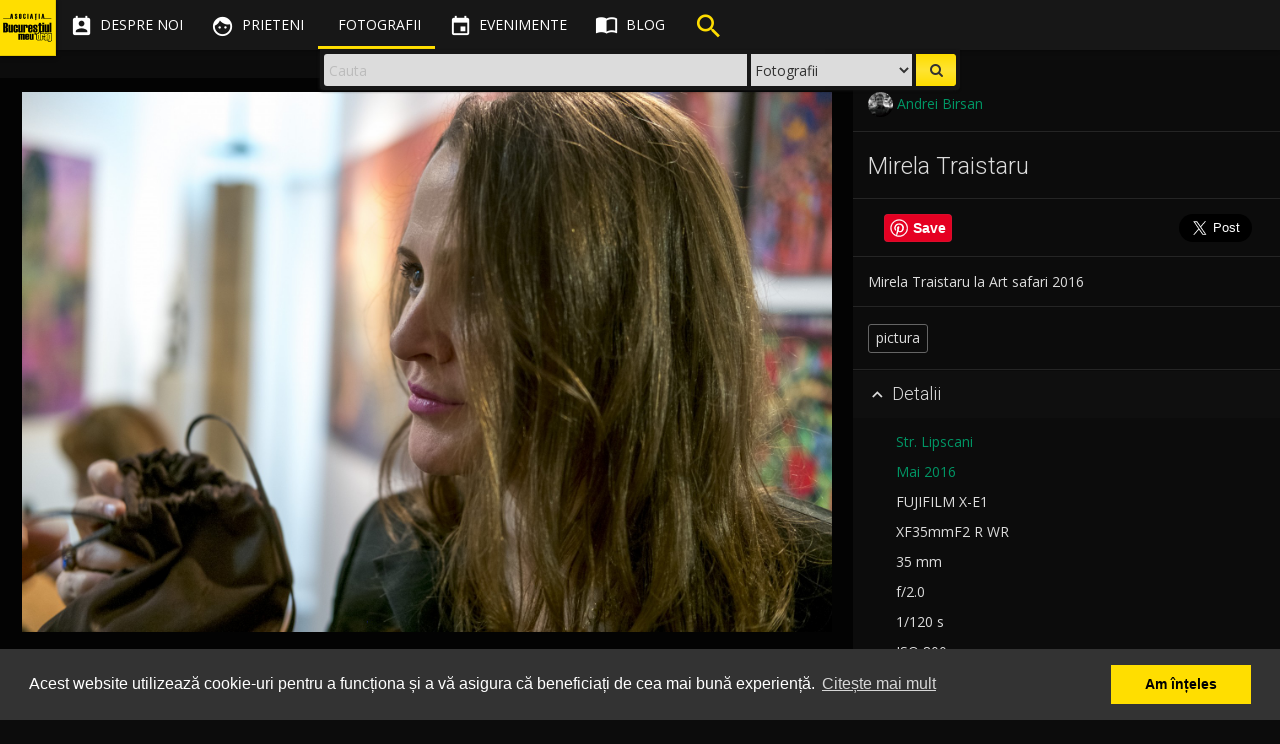

--- FILE ---
content_type: text/css
request_url: https://bucurestiulmeudrag.ro/css/style-bmd.css
body_size: 11949
content:
.section-separator{background:#161616;border:1px solid #222;border-bottom-color:#070707;border-left-color:#070707}body{background:#0c0c0c;font-weight:400}html,body{font-family:"Open Sans",Helvetica Neue,Helvetica,Arial,sans-serif;color:#ddd}.dropdown-menu.animated{-moz-animation-duration:.55s;-webkit-animation-duration:.55s;animation-duration:.55s}.animated-delay-xs{-moz-animation-delay:.25s;-webkit-animation-delay:.25s;animation-delay:.25s}.animated-delay-sm{-moz-animation-delay:.5s;-webkit-animation-delay:.5s;animation-delay:.5s}.animated-delay{-moz-animation-delay:1s;-webkit-animation-delay:1s;animation-delay:1s}.animated-delay-lg{-moz-animation-delay:1.5s;-webkit-animation-delay:1.5s;animation-delay:1.5s}.overflow-hidden{overflow:hidden}.form-control,.form-control:focus,.form-control.focus{background-image:linear-gradient(#009147,#009147),linear-gradient(#d2d2d2,#d2d2d2)}.form-control-wrapper .form-control:focus ~ .floating-label{color:#009147}.material-icons{white-space:nowrap;vertical-align:bottom}.nav-tabs{background:none}.noUi-stacking+.noUi-origin{z-index:1}.noUi-state-tap .noUi-origin{-moz-transition:left .3s,top .3s;-o-transition:left .3s,top .3s;-webkit-transition:left .3s,top .3s;transition:left .3s,top .3s}.slider.noUi-connect,.slider-default.noUi-connect,.slider .noUi-connect,.slider-default .noUi-connect{background:#005e2e}.slider .noUi-handle{background:#009147;position:relative;-webkit-box-sizing:border-box;-moz-box-sizing:border-box;box-sizing:border-box;width:15px;height:15px;left:-7px;top:-5px;-moz-border-radius:100%;-webkit-border-radius:100%;border-radius:100%;cursor:pointer;border:1px solid #00783b;z-index:1;-moz-transition:all .2s ease-out;-o-transition:all .2s ease-out;-webkit-transition:all .2s ease-out;transition:all .2s ease-out;-moz-box-shadow:0 0 5px 1px rgba(0,0,0,0.3);-webkit-box-shadow:0 0 5px 1px rgba(0,0,0,0.3);box-shadow:0 0 5px 1px rgba(0,0,0,0.3)}.mobile .slider .noUi-handle{width:22px;height:22px;left:-11px;top:-6px}.noUi-handle.noUi-active{-moz-transform:scale3d(1.1, 1.1, 1);-ms-transform:scale3d(1.1, 1.1, 1);-webkit-transform:scale3d(1.1, 1.1, 1);transform:scale3d(1.1, 1.1, 1)}.mobile .noUi-handle.noUi-active{-moz-transform:scale3d(1.5, 1.5, 1);-ms-transform:scale3d(1.5, 1.5, 1);-webkit-transform:scale3d(1.5, 1.5, 1);transform:scale3d(1.5, 1.5, 1)}.noUi-background{height:5px;margin:20px 0}.mobile .noUi-background{height:10px;margin:0}.noUi-origin{background:#c8c8c8;margin:0;-moz-border-radius:0;-webkit-border-radius:0;border-radius:0;height:5px}.mobile .noUi-origin{height:10px}.noUi-origin[style^="left: 0"] .noUi-handle{background-color:#fff;border:1px solid #c8c8c8}.noUi-origin[style^="left: 0"] .noUi-handle.noUi-active{border-width:1px}.noUi-target{border-radius:2px}.noUi-horizontal{margin:15px 0;height:5px}.mobile .noUi-horizontal{height:10px}.noUi-vertical{height:100%;width:2px;margin:0 15px;display:inline-block}.modal{z-index:1700}a{color:#009666}a:hover,a:focus,a:active{color:#00ce8c;text-decoration:none}.label-info{background:#009147}.checkbox input[type=checkbox]:checked+.checkbox-material .check,.checkbox-default input[type=checkbox]:checked+.checkbox-material .check{color:#009147}.checkbox input[type=checkbox]:checked+.checkbox-material .check:before,.checkbox-default input[type=checkbox]:checked+.checkbox-material .check:before{color:#00ab53}.togglebutton label input[type=checkbox]:checked+.toggle,.togglebutton-default label input[type=checkbox]:checked+.toggle{background:rgba(0,145,71,0.5)}.togglebutton label input[type=checkbox]:checked+.toggle:after,.togglebutton-default label input[type=checkbox]:checked+.toggle:after{background:#009147}.popover,.tooltip-inner{background:#000;line-height:1.25;-moz-border-radius:4px;-webkit-border-radius:4px;border-radius:4px}.info .tooltip-inner{font-size:.9em;font-weight:300;padding:.5em;line-height:1.1}.popover .arrow,.tooltip .arrow,.popover .tooltip-arrow,.tooltip .tooltip-arrow{display:block}.error-message{color:#f44336}.color-success{color:#4caf50 !important}.color-danger{color:#f44336 !important}.inline-block{display:inline-block}.m0{margin:0}.m0i{margin:0 !important}.mt0{margin-top:0}.mt0i{margin-top:0 !important}.mb0{margin-bottom:0}.mb0i{margin-bottom:0 !important}.mt5{margin-top:5px}.mb5{margin-bottom:5px}.mt10{margin-top:10px}.mb10{margin-bottom:10px}.mt20{margin-top:20px}.mb20{margin-bottom:20px}.mt1e{margin-top:1em}.mb1e{margin-bottom:1em}.mt2e{margin-top:2em}.mb2e{margin-bottom:2em}.ml10{margin-left:10px}.ml1e{margin-left:1em}.ml05e{margin-left:.5em}.mr1e{margin-right:1em}.mr5{margin-right:5px}.mr10{margin-right:10px}.pd0{padding:0}.pt1e{padding-top:1em}.pt2e{padding-top:2em}.pb1e{padding-bottom:1em}.pb2e{padding-bottom:1em}.ptb1e{padding-top:1em;padding-bottom:1em}.pl05e{padding-left:.5em}.pr05e{padding-right:.5em}.pr1e{padding-right:1em}.pl1e{padding-left:1em}.pl05ei{padding-left:.5em !important}.pr05ei{padding-right:.5em !important}.pr1ei{padding-right:1em !important}.pl1ei{padding-left:1em !important}.p025e{padding:.25em}.p05e{padding:.5em}.bd0{border:0 !important}.bg-transparent{background:transparent !important}.text-gray{color:#666}.ovx-h{overflow-x:hidden}.ovy-h{overflow-y:hidden}.guest .hidden-guest{display:none !important}.border-radius{-moz-border-radius:2px;-webkit-border-radius:2px;border-radius:2px}.border-radius-circle{-moz-border-radius:50%;-webkit-border-radius:50%;border-radius:50%}.break{line-height:1.25em;height:1.25em}.break-sml{line-height:.5em;height:.5em}.font-smaller{font-size:.75em}.font-small{font-size:.9em}.font-bigger{font-size:1.75em}.font-biggest{font-size:2.25em}.font-dark{color:#333}.font-400{font-weight:400}.line-18{line-height:18px}.line-24{line-height:24px}.line-30{line-height:30px}.font-1e{font-size:1em}.font-18{font-size:18px}.font-24{font-size:24px}.font-30{font-size:30px}.img-small{width:1.75em;height:1.75em}[aria-expanded="true"] .down-arrow{display:none}[aria-expanded="false"] .up-arrow{display:none}.cursor-pointer{cursor:pointer}.cursor-help{cursor:help}.cursor-default{cursor:default}.fluid-height{height:auto !important}.split{width:100%;border-top:1px solid #222;border-bottom:1px solid #0c0c0c}.split-v{height:100%;border-left:1px solid #262626;border-right:1px solid #0c0c0c}.split-light-v{display:block;height:100%;border-left:1px solid #dedede;border-right:1px solid #fff;margin:0;padding:0}.fluid{max-width:100%}.no-padd{padding:0 !important}.no-padding-left{padding-left:0 !important}.no-padding-right{padding-right:0 !important}.navbar-brand,.navbar-nav>li>a{text-shadow:none}.btn{color:#fff;font-family:"Roboto",Helvetica Neue,Helvetica,Arial,sans-serif;font-weight:500;padding:.75em 1.5em .5em 1.5em;text-transform:uppercase;-moz-transition:all .5s;-o-transition:all .5s;-webkit-transition:all .5s;transition:all .5s;-moz-border-radius:4px;-webkit-border-radius:4px;border-radius:4px}.btn *{color:#fff}.btn-middle i,.btn-middle span,.btn-middle p,.btn-middle div{vertical-align:middle}.btn-bar{background:transparent !important;color:#ddd;border:0;margin:0;padding:.25em .5em}.btn-bar i.ion{font-size:1.15em;padding-right:.35em}.btn-bar.active,.btn-bar.focus,.btn-bar:active,.btn-bar:focus,.btn-bar:hover{background:#0c0c0c !important;color:#fff;outline:none}.btn-default{background:#fff !important;color:#444;border:1px solid #ddd;border-bottom-width:5px}.btn-default.active,.btn-default.focus,.btn-default:active,.btn-default:focus,.btn-default:hover{background:#ddd !important;color:#444 !important;border-color:#bbb;outline:none}.btn-success{background:#00a651 !important;border:0;border-bottom:5px solid #009046}.btn-success.active,.btn-success.focus,.btn-success:active,.btn-success:focus,.btn-success:hover{background:#009046 !important;color:#fff !important;border-color:#00a651;outline:none}.btn-hollow{background:transparent !important;border:1px solid #fff;color:#fff !important}.btn-hollow:hover,.btn-hollow:focus,.btn-hollow:active{background:#fff !important;color:#333 !important}.btn-hollow:hover *,.btn-hollow:focus *,.btn-hollow:active *{color:#333 !important}.btn-hollow2{background:transparent !important;color:#fff !important;border:1px solid #444;border-bottom:5px solid #000}.btn-hollow2:hover,.btn-hollow2:focus,.btn-hollow2:active{background:#fff !important;color:#333;border-color:#fff;border-bottom-color:#999}.btn-primary{background:#337ab7 !important;border:0;border-bottom:5px solid #265a87}.btn-primary.active,.btn-primary.focus,.btn-primary:active,.btn-primary:focus,.btn-primary:hover{background:#265a87 !important;color:#fff;border-color:#337ab7;outline:none}.btn-warning{background:#FFDE00 !important;color:#444 !important;border:0;border-bottom:5px solid #f1d200}.btn-warning *{color:#444}.btn-warning.active,.btn-warning.focus,.btn-warning:active,.btn-warning:focus,.btn-warning:hover{background:#f1d200 !important;color:#444 !important;border-color:#FFDE00;outline:none}.btn-danger,.btn-error{background:#d9534f !important;color:#fff !important;border:0;border-bottom:5px solid #c12e2a}.btn-danger.active,.btn-danger.focus,.btn-danger:active,.btn-danger:focus,.btn-danger:hover,.btn-error.active,.btn-error.focus,.btn-error:active,.btn-error:focus,.btn-error:hover{background:#c12e2a !important;color:#fff;border-color:#d9534f;outline:none}.btn-info{background:#5bc0de !important;border:0;border-bottom:5px solid #2aabd2}.btn-info.active,.btn-info.focus,.btn-info:active,.btn-info:focus,.btn-info:hover{background:#2aabd2 !important;color:#fff;border-color:#5bc0de;outline:none}.icon-container{display:inline-block;text-align:center}.icon-container-20{width:20px}.form-group .form-control:focus,.form-group-default .form-control:focus{background-image:none}.form-control-wrapper .floating-label{color:#999}.input-group-addon,.input-group-addon *{color:#555}.form-control:focus{outline:0}legend{color:#ddd}.form-submit{margin:.75em 0}.form-control-wrapper .hint.error{display:block !important;position:relative !important;color:#f44336 !important}.pull-none{float:none !important}.noMargin{margin:0 !important}.nomargin{margin:0}.noPadding{padding:0 !important}.nopadding{padding:0}.no-transform{text-transform:none}.separator{background:#0c0c0c;margin:1em 0;width:100%;height:0 !important;border-top:1px solid #262626;border-bottom:1px solid #0c0c0c}.separator-sml{background:#0c0c0c;margin:.5em 0;width:100%;height:0 !important;border-top:1px solid #262626;border-bottom:1px solid #0c0c0c}.separator-top{margin:0 0 1em 0}.separator-bottom{margin:1em 0 0 0}.separator-nomargin{margin:0 !important}.section-separator{padding:.5em 0}.section-title{position:relative;color:#fff;margin:0;text-align:center;font-family:"Roboto",Helvetica Neue,Helvetica,Arial,sans-serif;font-size:1.85em;line-height:1.25;font-weight:400;letter-spacing:-.005em;text-transform:uppercase}.section-title a{display:inline-block;color:#fff;width:100%;text-shadow:1px 1px 1px #0c0c0c;text-decoration:none}.section-title:hover a{color:#ccc}.section-subtitle{font-weight:100}.section-content{padding-top:.5em;padding-bottom:.5em}.section-content.section-dark{background:#010101}#flashMessageContainer,#floatingMessageContainer{display:none;position:fixed;left:0;top:60px;z-index:9999}#flashMessageContainer i.material-icons,#floatingMessageContainer i.material-icons{display:block;position:absolute;top:0;left:5px;margin-top:13px;text-shadow:1px 1px 2px #111}#flashMessageContainer a i.material-icons,#floatingMessageContainer a i.material-icons{display:inline-block;position:relative;top:0;left:0;margin-top:-2px;text-shadow:1px 1px 2px #111}#flashMessageContainer a:hover *,#flashMessageContainer a:hover i.material-icons,#floatingMessageContainer a:hover *,#floatingMessageContainer a:hover i.material-icons{text-shadow:none}#flashMessage,#floatingMessage,#authMessage{background:#00a651;color:#fff;font-weight:400;margin:5px 0;padding:10px 10px 10px 35px;text-align:left;text-shadow:1px 1px 2px #111;float:left;border:1px solid #00401f}.modal-body #flashMessage,.modal-body #floatingMessage,.modal-body #authMessage{float:none}#flashMessage.success,#floatingMessage.success{background:#4caf50;border:1px solid #2d682f}#flashMessage.error,#floatingMessage.error{background:#f44336;border:1px solid #ba160a}#flashMessage.error.warning,#floatingMessage.error.warning{background:#ffde00;color:#000;border:1px solid #998500}#flashMessage.error.info,#floatingMessage.error.info{background:#fff;color:#000;border:1px solid #ccc}.sweet-alert h2{color:#222;line-height:1.5em}.g-recaptcha>div{-moz-transform:scale(0.85);-ms-transform:scale(0.85);-webkit-transform:scale(0.85);transform:scale(0.85);-moz-transform-origin:0% 50%;-ms-transform-origin:0% 50%;-webkit-transform-origin:0% 50%;transform-origin:0% 50%}.g-recaptcha>div>div{margin:0 auto}.tr-all-200ms,.tr-all-200ms-children,.tr-all-200ms-children *{-moz-transition:all .2s;-o-transition:all .2s;-webkit-transition:all .2s;transition:all .2s}.tr-all-500ms,.tr-all-500ms-children,.tr-all-500ms-children *{-moz-transition:all .5s;-o-transition:all .5s;-webkit-transition:all .5s;transition:all .5s}.tr-margin-500ms,.tr-margin-500ms-children,.tr-margin-500ms-children *{-moz-transition:margin .5s,padding .5s;-o-transition:margin .5s,padding .5s;-webkit-transition:margin .5s,padding .5s;transition:margin .5s,padding .5s}.tr-all-1s,.tr-all-1s-children,.tr-all-1s-children *{-moz-transition:all 1s;-o-transition:all 1s;-webkit-transition:all 1s;transition:all 1s}.vertical-center-wrap:before{content:'';display:inline-block;height:100%;vertical-align:middle;margin-right:-0.3em}.vertical-center{display:inline-block;vertical-align:middle;float:none}.vertical-middle{vertical-align:middle}.vertical-top{vertical-align:top}.vertical-baseline{vertical-align:baseline}.text-v-center{position:relative}.text-v-center::before{content:" ";display:inline-block;height:100%;width:1%;vertical-align:middle}.text-v-center p,.text-v-center span{display:inline-block;vertical-align:middle}.row-full-height{height:100%}.col-full-height{height:100%;vertical-align:middle}.row-same-height{display:table;width:100%;table-layout:fixed}.col-xs-height{display:table-cell;float:none !important}@media (min-width: 768px){.col-sm-height{display:table-cell;float:none !important}}@media (min-width: 992px){.col-md-height{display:table-cell;float:none !important}}@media (min-width: 1200px){.col-lg-height{display:table-cell;float:none !important}}.col-top{vertical-align:top}.col-middle{vertical-align:middle}.col-bottom{vertical-align:bottom}figure.image{float:left}figure.image>span{position:relative;display:block;float:left;width:100%;height:100%}figure.image>span:before{content:"";display:block;height:100%;left:0;position:absolute;top:0;width:100%;z-index:2;-moz-box-shadow:0 0 15px rgba(0,0,0,0.3) inset;-webkit-box-shadow:0 0 15px rgba(0,0,0,0.3) inset;box-shadow:0 0 15px rgba(0,0,0,0.3) inset}figure.image>span img{position:relative;display:block;max-width:100%;z-index:1}header.navbar,.navbar,.navbar-default.navbar{background:#161616 !important;background:rgba(25,25,25,0.95) !important;color:#b9c1c7 !important;font-family:"Open Sans",Helvetica Neue,Helvetica,Arial,sans-serif;padding-left:4em;-moz-box-shadow:0 1px 4px rgba(0,0,0,0.3);-webkit-box-shadow:0 1px 4px rgba(0,0,0,0.3);box-shadow:0 1px 4px rgba(0,0,0,0.3)}header .navbar-header{height:3.5em}header .nav{float:left;height:100%}header .nav li{height:3.5em;float:left}header .nav a:hover,header .nav a.active{border-bottom:3px solid #ffde00}header .nav a i.fa,header .nav a .glyphicon,header .nav a i.material-icons,header .nav a i.ion{font-size:1.75em;vertical-align:middle;margin-right:.25em}header .nav a i.material-icons{font-size:1.65em;margin-right:.15em}header .nav a .user-image{display:inline-block;vertical-align:middle}header .nav a .user-image img,img.user-image{height:1.75em;width:1.75em;vertical-align:middle;margin-right:.25em;-moz-border-radius:50%;-webkit-border-radius:50%;border-radius:50%}header .nav a .glyphicon{top:-1px}header .nav a,.navbar .navbar-nav>li>a,.navbar .dropdown-menu li>a,.navbar-default.navbar .dropdown-menu li>a{color:#fff !important;display:block;float:left;width:100%;height:100%;padding:0 1em;font:400 1em/3.5em "Open Sans",Helvetica Neue,Helvetica,Arial,sans-serif !important;text-transform:uppercase}.search-header{color:#ffde00 !important;display:block;float:left;width:100%;height:100%;padding:0 1em;font:400 1em/3.5em "Open Sans",Helvetica Neue,Helvetica,Arial,sans-serif !important;text-transform:uppercase;cursor:pointer}.search-header i{font-size:2.25em;vertical-align:middle}header .nav a:hover,header .nav a:focus,header .nav a.active,.navbar .dropdown-menu li>a:hover,.navbar-default.navbar .dropdown-menu li>a:hover,.navbar .dropdown-menu li>a:focus,.navbar-default.navbar .dropdown-menu li>a:focus,.navbar .navbar-nav>li>a:hover,.navbar .navbar-nav>li>a:focus{background:transparent !important;color:#fff !important;text-decoration:none}header #logo{position:fixed;left:0;top:0;height:4em;width:4em;display:inline-block;background:#ffde00;z-index:99;-moz-box-shadow:0 1px 4px rgba(0,0,0,0.8);-webkit-box-shadow:0 1px 4px rgba(0,0,0,0.8);box-shadow:0 1px 4px rgba(0,0,0,0.8)}header #logo img{height:4em;border-right:1px solid #e6c800;border-bottom:1px solid #e6c800;z-index:2}header #logo div.title-visible{color:#111111;display:table;height:100%;width:100%;max-width:4em;font-family:"Roboto",Helvetica Neue,Helvetica,Arial,sans-serif;text-align:center;text-transform:uppercase;letter-spacing:-.04em;vertical-align:middle}header #logo div.title-visible>span{display:table-cell;vertical-align:middle;font-size:.8em;word-wrap:break-word;word-break:break-word;width:100%;max-width:100%}header .nav-main{float:left}header nav.nav-secondary .nav{float:right}header.navbar .nav .dropdown-menu-right li>a{white-space:nowrap;font-size:.9em !important}header.navbar .nav .dropdown-menu-right li>a span{vertical-align:middle}header.navbar .nav .dropdown-menu-right li>a i.material-icons{margin-right:.35em}.nav-more .arrow,.nav-more .arrow .fill{border:solid transparent;height:0;width:0;position:absolute;pointer-events:none}.nav-more .arrow{right:8%;top:-10px;border-color:transparent;border-bottom-color:#222;border-width:9px;margin-left:-10px}.nav-more .arrow .fill{left:50%;margin-left:-7px;top:-4px;border-color:transparent;border-bottom-color:#161616;border-width:7px;z-index:920}header nav li.nav-more .dropdown-toggle{background:transparent;border:0}header nav li.nav-more .dropdown-toggle i{margin:0;padding:0 0.2em}.nav .open>a,.nav .nav-more>a:hover,.nav .open>a:focus{background-color:#222;border:0}header nav li.nav-more .dropdown-menu{background:transparent;padding:0;height:auto;-webkit-box-shadow:none;-moz-box-shadow:none;box-shadow:none}header nav li.nav-more .nav{position:relative;top:8px;background:#161616;padding:0;height:auto;-webkit-box-shadow:0 6px 12px rgba(0,0,0,0.175);-moz-box-shadow:0 6px 12px rgba(0,0,0,0.175);box-shadow:0 6px 12px rgba(0,0,0,0.175);-moz-border-radius:4px;-webkit-border-radius:4px;border-radius:4px;overflow:hidden}header nav li.nav-more .nav li{float:none;height:auto;overflow:hidden}header nav li.nav-more .nav li a{line-height:1 !important;padding:1em !important}header nav li.nav-more .nav li a:hover{background:#222 !important;border:0}header nav.navbar-wrap ul li.icon-margin i{margin-bottom:3px}header nav.navbar-wrap ul li i.fotos-pending-count{display:inline-block;font-style:normal;background:#cc5e0c !important;color:#ffffff !important;padding:3px 4px 3px 2px;margin-left:4px;vertical-align:baseline;-moz-border-radius:2px;-webkit-border-radius:2px;border-radius:2px}header nav.navbar-wrap ul li i.notification-count{display:inline-block;font-style:normal;background:#D90000 !important;color:#ffffff !important;padding:3px 4px 3px 2px;margin-left:4px;vertical-align:baseline;-moz-border-radius:2px;-webkit-border-radius:2px;border-radius:2px}header nav.navbar-wrap ul li i.notification-count-overlay{position:absolute;top:11px;left:30px;height:12px;padding:2px 2px 2px 1px !important;font-size:8px;line-height:1}.nav-search-form,.navbar .navbar-form{display:block;position:relative;height:2em;margin:.75em 0 .75em 1em;padding:0;border:0;-webkit-box-shadow:none;-moz-box-shadow:none;box-shadow:none}.nav-search-form .query{width:100%;height:2em;border:0;-moz-border-radius:3px;-webkit-border-radius:3px;border-radius:3px;background:#333333;padding:0 24px 0 8px;font-weight:normal;font-size:14px;color:#f7f8fa}.nav-search-form .submit{position:absolute;top:0;right:0;-moz-border-radius:2px;-webkit-border-radius:2px;border-radius:2px;height:2em;width:2em;padding:0 .25em 0 0;border:none;background-color:transparent;background-position:right top;overflow:hidden;cursor:pointer}.search-floating{display:none;position:absolute;top:50px;left:0;right:0;height:0;text-align:center}.search-floating-inner{background:#161616;background:rgba(25,25,25,0.95);font-family:"Open Sans",Helvetica Neue,Helvetica,Arial,sans-serif;display:block;width:50%;min-width:400px;max-width:650px;height:40px;margin:0 auto;-moz-border-radius:0 0 4px 4px;-webkit-border-radius:0;border-radius:0 0 4px 4px;-moz-box-shadow:-1px 1px 3px 0px #111;-webkit-box-shadow:-1px 1px 3px 0px #111;box-shadow:-1px 1px 3px 0px #111}.search-floating .search-floating-query{padding:0 0 0 4px}.search-floating .search-floating-query input.query{background:#ddd;color:#333;height:32px;margin-top:4px;padding:0 5px;-moz-border-radius:3px 0 0 3px;-webkit-border-radius:3px;border-radius:3px 0 0 3px}.search-floating .search-floating-query input.query:-webkit-autofill{-webkit-box-shadow:0 0 0 1000px #ddd inset;-webkit-text-fill-color:#333 !important;border-bottom:1px solid #d2d2d2}.search-floating .search-select-container{overflow:hidden;border-left:4px solid rgba(25,25,25,0.95);border-right:4px solid rgba(25,25,25,0.95)}.search-floating .search-floating-button{width:40px;margin-right:4px}.search-floating .search-floating-button button{background:#ffde00;color:#333;width:100%;height:32px;border:0;margin-top:4px;-moz-border-radius:0 3px 3px 0;-webkit-border-radius:0;border-radius:0 3px 3px 0;-moz-transition:all .5s;-o-transition:all .5s;-webkit-transition:all .5s;transition:all .5s;*zoom:1;filter:progid:DXImageTransform.Microsoft.gradient(gradientType=0, startColorstr='#FFFFDE00', endColorstr='#FFFFDE00');background-image:url('[data-uri]');background-size:100%;background-image:-webkit-gradient(linear, 50% 0%, 50% 100%, color-stop(0%, #ffde00),color-stop(50%, #ffe533),color-stop(100%, #ffde00));background-image:-moz-linear-gradient(top, #ffde00 0%,#ffe533 50%,#ffde00 100%);background-image:-webkit-linear-gradient(top, #ffde00 0%,#ffe533 50%,#ffde00 100%);background-image:linear-gradient(to bottom, #ffde00 0%,#ffe533 50%,#ffde00 100%)}.search-floating .search-floating-button button:hover,.search-floating .search-floating-button button:focus,.search-floating .search-floating-button button:active{background-color:#ffe533;*zoom:1;filter:progid:DXImageTransform.Microsoft.gradient(gradientType=0, startColorstr='#FFFFE533', endColorstr='#FFFFE533');background-image:url('[data-uri]');background-size:100%;background-image:-webkit-gradient(linear, 50% 0%, 50% 100%, color-stop(0%, #ffe533),color-stop(50%, #ffde00),color-stop(100%, #ffe533));background-image:-moz-linear-gradient(top, #ffe533 0%,#ffde00 50%,#ffe533 100%);background-image:-webkit-linear-gradient(top, #ffe533 0%,#ffde00 50%,#ffe533 100%);background-image:linear-gradient(to bottom, #ffe533 0%,#ffde00 50%,#ffe533 100%)}.search-floating #search-floating-select{color:#333;width:100%;height:32px;border:0;margin-top:4px}.search-floating-xs{display:block;position:relative;top:5px;height:auto;float:left;text-align:center}.search-floating-xs .search-floating-inner{width:100%;min-width:0;max-width:none}header .navbar-select{background:#fefefe;opacity:0;position:absolute;top:-4em;left:0;right:0;margin-left:4em;height:3.5em;overflow-x:auto}header .navbar-select .nav a{color:#090909 !important}header .navbar-select .nav a:hover{color:#444444 !important}header .navbar-select .nav a:hover,header .navbar-select .nav a:focus,header .navbar-select .nav a.active{border:0;outline:none}header .navbar-select .nav a i.fa{font-size:2em;margin:0 .25em}.select-active header .navbar-select{opacity:1;top:0}header .img-compared{display:inline-block;vertical-align:middle;margin-left:.5em;padding-left:.25em;height:2em;max-width:120px;border-left:1px solid #dedede;overflow:hidden}header .img-compared img{float:left;height:2em;width:2em;vertical-align:middle;margin-left:.5em;-moz-border-radius:20%;-webkit-border-radius:20%;border-radius:20%}header .img-number-compared{position:absolute;height:100%;top:0;right:0}aside .img-compared img{width:80%;margin:.35em auto;-moz-border-radius:4px;-webkit-border-radius:4px;border-radius:4px}header .nav .show-compare{display:none}.foto-page header .nav .show-compare,.foto-compare header .nav .show-compare{display:none !important}#container{position:relative;background:#0c0c0c;margin-top:3.65em;padding:1em 0 0 0}#content{padding-bottom:1em}.featured-foto-container{overflow:hidden}.featured-foto-container img{position:relative;width:100%;height:auto}.featured-foto-container .thumb-wrap{width:100%}.featured-foto-container .caption{display:none !important}.featured-foto-title{margin-top:.5em;margin-bottom:.5em}.article-row{color:#fff;margin-bottom:5px}.article-row-inner{background:#161616;display:block}@media (max-width: 767px){.article-row-inner{background:none;display:block}}.post-image-homepage{max-width:35%;width:35%;display:inline-block}@media (max-width: 767px){.post-image-homepage{display:block;width:97%;max-width:97%;margin:0 auto;text-align:center}}.post-title-homepage{padding:.25em 1em;max-width:65%;display:inline-block}@media (max-width: 767px){.post-title-homepage{display:inline-block;font-size:1.25em;font-weight:300;max-width:100%;max-height:4.4em}}@media (min-width: 1200px){.post-title-homepage{font-size:1.25em;font-weight:300}}@media (min-width: 768px){.foto-featured-title{border-right:1px solid #0c0c0c}}.fotografii-page #content{padding-left:0;padding-right:0}.fotografii-wrap{position:relative}.fotografii-content{margin-right:310px}@media (max-width: 767px){.fotografii-content{margin-right:0;width:100%}}@media (max-width: 991px){.fotografii-content{margin-right:250px}}.fotografii-sidebar{position:fixed;width:310px;top:60px;right:0}@media (max-width: 991px){.fotografii-sidebar{width:250px}}.gallery,.gallery-sml,.gallery-sml-trim,.gallery-trim,.gallery-big,.gallery-med-big{margin:0}.justified-gallery>div>a>img,.justified-gallery-sml>div>a>img,.justified-gallery-sml-trim>div>a>img,.justified-gallery-trim>div>a>img,.justified-gallery-big>div>a>img,.justified-gallery-med-big>div>a>img{filter:progid:DXImageTransform.Microsoft.Alpha(Opacity=0);opacity:0;-moz-transition:opacity .5s,-moz-transform .5s;-o-transition:opacity .5s,-o-transform .5s;-webkit-transition:opacity .5s,-webkit-transform .5s;transition:opacity .5s,transform .5s}.justified-gallery>div.entry-visible{-moz-transition:top .35s,left .35s,opacity .5s ease-in;-o-transition:top .35s,left .35s,opacity .5s ease-in;-webkit-transition:top .35s,left .35s,opacity .5s ease-in;transition:top .35s,left .35s,opacity .5s ease-in}.justified-gallery>div.entry-visible>a>img{filter:progid:DXImageTransform.Microsoft.Alpha(enabled=false);opacity:1;top:50%;left:50%;max-width:none;max-height:none}.thumb-wrap{position:relative;display:inline-block;background:rgba(25,25,25,0.95);cursor:pointer}.thumb-wrap .top-shadow{position:absolute;opacity:0;top:0;left:0;right:0;padding:2em;background:-moz-linear-gradient(top, rgba(0,0,0,0.65) 0%, transparent 100%);background:-webkit-gradient(linear, left top, left bottom, color-stop(0%, rgba(0,0,0,0.65)), color-stop(100%, transparent));background:-webkit-linear-gradient(top, rgba(0,0,0,0.65) 0%, transparent 100%);background:-o-linear-gradient(top, rgba(0,0,0,0.65) 0%, transparent 100%);background:-ms-linear-gradient(top, rgba(0,0,0,0.65) 0%, transparent 100%);background:linear-gradient(to bottom, rgba(0,0,0,0.65) 0%,rgba(0,0,0,0) 100%);filter:progid:DXImageTransform.Microsoft.gradient( startColorstr='#a6000000', endColorstr='#00000000',GradientType=0 );z-index:5}.thumb-wrap:hover .top-shadow,.select-active .thumb-wrap .top-shadow{opacity:1}.thumb-wrap .thumb-controls{opacity:0;position:absolute;top:0;left:0;margin:0;width:100%;color:#ffffff;font-size:.8em;z-index:10}.thumb-wrap[data-gallerytype="gallery-edit"] .thumb-controls{opacity:1}#foto-page .thumb-wrap .thumb-controls{font-size:1.25em}.select-active .thumb-wrap .thumb-controls{opacity:1}.thumb-wrap .thumb-controls button,.thumb-wrap .thumb-controls .button{display:block;color:#ffffff;position:absolute;opacity:0;margin:.5em;text-shadow:1px 1px 2px #111;background-color:transparent;border:0;padding:2px;outline:none}.thumb-wrap .thumb-controls .add-to-gallery{margin:.4em;top:0;right:35px}#foto-page .thumb-wrap .thumb-controls .add-to-gallery{right:55px;font-size:36px;margin:.5em}.thumb-wrap.owner .thumb-controls .add-to-gallery,#foto-page .thumb-wrap.owner .thumb-controls .add-to-gallery{right:0}.thumb-wrap .thumb-controls button.check-full,.thumb-wrap .thumb-controls button.check-hollow{left:0;top:0}.thumb-wrap .thumb-controls button.check-fav,.thumb-wrap .thumb-controls button.check-fav-o,.thumb-wrap .thumb-controls .button.photo-edit{right:0;top:0}.thumb-wrap:hover .thumb-controls button,#foto-page .thumb-wrap .thumb-controls button,.thumb-wrap .thumb-controls .button{opacity:.5}#foto-page .thumb-wrap .thumb-controls button,#foto-page .thumb-wrap .thumb-controls .button{position:absolute}.thumb-wrap .thumb-controls button.check-hollow{opacity:0}.select-active .thumb-wrap .thumb-controls button.check-full{opacity:0;display:none}.thumb-wrap .thumb-controls:hover button.check-hollow{display:none;opacity:0 !important}.select-active .thumb-wrap .thumb-controls button.check-hollow{opacity:.5}.select-active .thumb-wrap .thumb-controls:hover button.check-full,.thumb-wrap .thumb-controls button.check-full:hover,.thumb-wrap.selected .thumb-controls button.check-full,.thumb-wrap .thumb-controls .button.photo-edit:hover{display:block;opacity:1}.select-active .thumb-wrap .thumb-controls button.check-fav,.select-active .thumb-wrap .thumb-controls button.check-fav-o,.select-active .thumb-wrap .thumb-controls .add-to-gallery{display:none;opacity:0}.thumb-wrap .thumb-controls button.check-fav-o:hover,#foto-page .thumb-wrap .thumb-controls button.check-fav-o:hover,.thumb-wrap .thumb-controls .add-to-gallery:hover{opacity:1}.thumb-wrap.favorite .thumb-controls button.check-fav-o{display:none;opacity:0}.thumb-wrap .thumb-controls button.check-fav,#foto-page .thumb-wrap .thumb-controls button.check-fav{opacity:0}.thumb-wrap.favorite .thumb-controls button.check-fav,#foto-page .thumb-wrap.favorite .thumb-controls button.check-fav{opacity:.5}.thumb-wrap.favorite .thumb-controls button.check-fav:hover,#foto-page .thumb-wrap.favorite .thumb-controls button.check-fav:hover{opacity:1}.thumb-wrap.owner .thumb-controls button.check-fav,.thumb-wrap.owner .thumb-controls button.check-fav-o,.thumb-wrap.guest .thumb-controls button.check-fav,.thumb-wrap.guest .thumb-controls button.check-fav-o,.thumb-wrap.guest .thumb-controls .add-to-gallery{display:none !important}.thumb-wrap.selected{background:transparent}.thumb-wrap.selected img.thumb-image{-moz-transform:scale(0.9, 0.9);-ms-transform:scale(0.9, 0.9);-webkit-transform:scale(0.9, 0.9);transform:scale(0.9, 0.9)}.thumb-wrap.selected .top-shadow{opacity:0}.thumb-wrap.selected .thumb-controls button.check-full{color:#ffffff}.thumb-wrap.selected .thumb-controls button.check-hollow{opacity:0}.thumb-wrap:hover .thumb-controls,#foto-page .thumb-wrap .thumb-controls,.thumb-wrap.selected .thumb-controls{opacity:1}.thumb-wrap .image-link{display:block}.thumb-wrap div.caption{position:absolute;display:block;opacity:0;bottom:0;left:0;right:0;padding:1em;color:#ffffff;text-shadow:1px 1px 3px #000;font-weight:600;font-size:.95em;background:rgba(20,20,23,0.65)}.thumb-wrap:hover div.caption{opacity:1}.thumb-wrap div.caption>a,.thumb-wrap div.caption>span{color:#ffffff;font-weight:400;text-decoration:none}.thumb-wrap .thumb-controls button.photo-edit a{position:relative;display:block;color:#ffffff;outline:0;z-index:99}.thumb-wrap .tooltip{-moz-transition:none;-o-transition:none;-webkit-transition:none;transition:none}.thumb-wrap .tooltip .tooltip-inner{font-size:1.25em;font-weight:600;padding:.75em}.thumb-wrap[data-gallerytype="gallery-edit"] .tooltip .tooltip-inner{font-size:.85em;letter-spacing:-.01em;font-weight:300;padding:.5em .1em .5em .25em}.pagination>li>span{padding:0;cursor:default;-moz-border-radius:4px;-webkit-border-radius:4px;border-radius:4px}.pagination>li>a,.pagination>li>span{background:transparent;border:1px solid transparent;margin:5px 2px}.pagination>li>a:focus,.pagination>li>a:hover,.pagination>li>span:focus,.pagination>li>span:hover{background:transparent;color:#efefef;text-decoration:none}.pagination>li>span a:focus,.pagination>li>span a:hover,.pagination>li>span.current:focus,.pagination>li>span.current:hover,.pagination>li>span.current{text-decoration:none}.pagination>li>a:focus,.pagination>li>span:focus,.pagination>li>span:hover,.pagination>li>span.current{border:1px solid #222}.pagination>li>span a,.pagination>li>span.current{color:#efefef;padding:6px 12px;display:inline-block;vertical-align:middle}.pagination>li .pagination .material-icons{font-size:1.25em;vertical-align:middle}.pagination>li>span.disabled{display:none}.pagination>li>span.ellipsis{padding:7px 5px;border:0;vertical-align:bottom}.pagination>li>span.ellipsis:hover,.pagination>li>span.ellipsis:focus{color:inherit;background:transparent;border:0}form .input{padding:.5em 0}#user-auth .input label{min-width:9em;font-weight:300}#user-auth.user-login .input label{min-width:7em;font-weight:300}#user-auth .checkbox input[type=checkbox]{margin-left:0}#user-auth.user-edit .input label{width:100%;color:#ddd}#user-auth.user-edit .input{margin:1em 0}#user-auth.user-edit .form-group{margin-top:15px;margin-bottom:25px}.form-control{color:#ddd;padding:0 .5em;-moz-transition:all 300ms;-o-transition:all 300ms;-webkit-transition:all 300ms;transition:all 300ms}.form-control:-webkit-autofill{-webkit-box-shadow:0 0 0 1000px #161616 inset;-webkit-text-fill-color:#ddd !important;border-bottom:1px solid #d2d2d2}select.form-control option{background:#fff;color:#444}select.form-control optgroup{background:#fff;color:#111}.form-box{background:#161616;padding-top:1em;padding-bottom:1em;-moz-border-radius:2px;-webkit-border-radius:2px;border-radius:2px}.users.user-details table td{padding:.5em}.crt_profile_pic{max-width:150px;max-height:150px}.user-list-wrap{max-width:100%;max-height:100%;background-color:#fff;-moz-border-radius:50%;-webkit-border-radius:50%;border-radius:50%;padding:.25em}.user-list-inner{width:100%;height:100%;background-color:#fff;-moz-border-radius:50%;-webkit-border-radius:50%;border-radius:50%;-moz-transition:all .2s ease-in;-o-transition:all .2s ease-in;-webkit-transition:all .2s ease-in;transition:all .2s ease-in}.user-list-inner:hover{-moz-transform:scale(1.05);-ms-transform:scale(1.05);-webkit-transform:scale(1.05);transform:scale(1.05);-moz-transition:all .2s ease-in;-o-transition:all .2s ease-in;-webkit-transition:all .2s ease-in;transition:all .2s ease-in}.user-list-img-wrap{-moz-transition:all .2s ease-in-out;-o-transition:all .2s ease-in-out;-webkit-transition:all .2s ease-in-out;transition:all .2s ease-in-out}.user-list-img-wrap:hover,.user-list-img-wrap:focus,.user-list-img-wrap:active{-moz-transform:scale(0.9);-ms-transform:scale(0.9);-webkit-transform:scale(0.9);transform:scale(0.9);-moz-transition:all .2s ease-in-out;-o-transition:all .2s ease-in-out;-webkit-transition:all .2s ease-in-out;transition:all .2s ease-in-out}.user-list-img-wrap:hover img,.user-list-img-wrap:focus img,.user-list-img-wrap:active img{-webkit-filter:blur(5px);filter:blur(5px);-moz-transition:all .2s ease-in-out;-o-transition:all .2s ease-in-out;-webkit-transition:all .2s ease-in-out;transition:all .2s ease-in-out}.user-list-img-wrap:hover span,.user-list-img-wrap:focus span,.user-list-img-wrap:active span{opacity:1}.user-list-img-wrap span{color:#fff;position:absolute;top:40%;left:0;right:0;opacity:0;text-align:center;text-shadow:1px 1px 2px #000;font-weight:700}.user-list-img-wrap span .material-icons{font-size:3em}.user-list-img{max-width:100%;max-height:100%;-moz-border-radius:50%;-webkit-border-radius:50%;border-radius:50%;-moz-transition:all .2s ease-in-out;-o-transition:all .2s ease-in-out;-webkit-transition:all .2s ease-in-out;transition:all .2s ease-in-out}#users .user-header{position:relative}#users .user-details{display:block;vertical-align:top}#users .user-details-left,#users .user-details-right{position:relative;top:-60px;padding:0 1em;min-height:34px}#users .user-details-left{padding-right:80px;text-align:right;float:left}#users .user-details-right{padding-left:80px;text-align:left;float:right}#users .user-details-bottom{position:relative;top:-25px}#users .user-details-bottom h2{margin:.25em 0}#users .user-details-item{display:inline-block;padding:5px}#users .user-foto{position:relative;width:128px;height:128px;z-index:10}#users .user-foto img{border:2px solid #fff}#users .line-middle-absolute{position:absolute;left:0;right:0;top:64px;height:0;border-top:2px solid #000;border-bottom:1px solid #1c1c1c}#users .nav-tabs{text-align:center;border-bottom:1px solid #000}#users .nav-tabs>li{float:none;display:inline-block;text-align:center;text-transform:uppercase}#users .nav-tabs>li>a{border-bottom:2px solid transparent !important}#users .nav-tabs>li.active>a{border-bottom:2px solid #ffde00 !important}#users .tab-content{padding-top:1em;border-top:1px solid #1c1c1c}.gallery-add{text-align:center}.user-gallery{position:relative;display:inline-block;vertical-align:top;text-align:center;background:#333;color:#f7f8fa;margin:0 .25em .75em .25em;width:125px;height:185px;-moz-border-radius:4px;-webkit-border-radius:4px;border-radius:4px;-moz-box-shadow:0 1px 10px -2px rgba(0,0,0,0.75);-webkit-box-shadow:0 1px 10px -2px rgba(0,0,0,0.75);box-shadow:0 1px 10px -2px rgba(0,0,0,0.75)}.user-gallery:hover{-moz-box-shadow:0 5px 10px 1px rgba(0,0,0,0.75);-webkit-box-shadow:0 5px 10px 1px rgba(0,0,0,0.75);box-shadow:0 5px 10px 1px rgba(0,0,0,0.75)}.user-gallery-placeholder{position:relative;display:inline-block;vertical-align:top;background:#f7f8fa;margin:0 .25em;width:2px;height:185px}.user-gallery .gallery-edit{position:absolute;top:1px;right:2px;color:#ffffff;text-shadow:1px 1px 4px #111;z-index:110}.user-gallery.is-private-gallery .gallery-edit{right:30px}.gallery-private{background:#f7f8fa;position:absolute;top:0;right:0;width:22px;height:24px;-moz-border-radius:0 4px 0 4px;-webkit-border-radius:0;border-radius:0 4px 0 4px;-moz-box-shadow:-1px 1px 3px 0px #111;-webkit-box-shadow:-1px 1px 3px 0px #111;box-shadow:-1px 1px 3px 0px #111;z-index:99}.gallery-private i{color:#333;font-size:18px;line-height:23px;vertical-align:middle}.gallery-link-absolute{position:absolute;top:0;right:0;bottom:0;left:0;z-index:100}.user-gallery-thumb{border-bottom:1px solid #1c1c1c}.user-gallery-caption{padding:.5em 0}.user-gallery-name{font-size:1.15em;padding-bottom:.25em;max-width:100%;white-space:nowrap;overflow:hidden;text-overflow:ellipsis}.user-gallery-count{font-size:.8em}.gallery-delete-btn{position:absolute;bottom:10px;right:0}#gallery_own{text-align:center;padding-top:.75em}.item-foto-count{position:absolute;left:0;bottom:-17px;height:17px;line-height:14px;padding:1px 3px 2px 3px;font-size:11px;border-bottom:1px solid #333;border-left:1px solid #333;border-right:1px solid #333;-moz-border-radius:0 0 3px 3px;-webkit-border-radius:0;border-radius:0 0 3px 3px}.active .item-foto-count{border-color:#b8a000}.gallery-add-foto-modal .modal-body{padding-top:1em !important}.gallery-add-foto-modal .nicescroll-rails{display:block !important}.galleries-selection-container{position:relative;float:left;width:100%;padding:0;list-style:none;overflow-y:auto}.galleries-selection-container li{float:left;width:100%;padding:.5em .75em .5em .5em;line-height:24px;border-top:1px solid #333;border-bottom:1px solid #000;cursor:pointer}.galleries-selection-container li:first-child{border-top:none}.galleries-selection-container li:last-child{border-bottom:none}.galleries-selection-container li:hover{background:rgba(33,33,33,0.75)}.galleries-selection-container li .gallery-check{display:none;float:right}.galleries-selection-container li.in-gallery.not-in-gallery{opacity:.5}.galleries-selection-container li.in-gallery .gallery-check{display:inline-block}.galleries-selection-container li .gallery-name{float:left;max-width:85%;white-space:nowrap;overflow:hidden;text-overflow:ellipsis}.galleries-selection-container li .gallery-check{max-width:15%}.gallery_add_input{width:75%;max-width:75%}.gallery_add_btn{max-width:20%;padding:0 15px !important}.guest .add-to-galleries{display:none !important}.users.form table td,.users.form table th{padding:.5em}.post-col{margin-bottom:1em}.post-header,.post-footer{float:left;background:#161616;padding:.5em .75em;margin-top:1px;width:100%}.post-header{border-bottom:1px solid #262626}.post-footer{font-size:.9em;border-top:1px solid #262626}.post-list .post-header{padding:.5em}@media (min-width: 992px){.post-list .post-title{overflow:hidden;white-space:nowrap;text-overflow:ellipsis}}.row-content{margin-left:-0.75em;margin-right:-0.75em}.post-content{float:left;background:#161616;padding:.75em;margin-top:1px;width:100%}.post-list .post-content{padding:0;overflow:hidden}.post-list .post-content p{margin-bottom:5px}.post-content .post-text{text-align:justify}.post-content .post-text img{cursor:pointer;-moz-transition:.25s;-o-transition:.25s;-webkit-transition:.25s;transition:.25s}.post-content .post-text img:hover{-moz-transform:scale(1.08, 1.08);-ms-transform:scale(1.08, 1.08);-webkit-transform:scale(1.08, 1.08);transform:scale(1.08, 1.08);filter:progid:DXImageTransform.Microsoft.Alpha(Opacity=60);opacity:.6}h1.post-title,h3.post-title{margin-top:0;margin-bottom:5px;font-size:24px}.post-date{font-size:.8em}.post-image-wrap img{width:100%}.post-content-intro{display:inline-block;margin-top:.25em;margin-bottom:.35em}.post-content-intro p:last-child{margin-bottom:0 !important}.post-content-intro i{color:#fff;font-size:1.45em;cursor:default;text-shadow:1px 1px 3px #000}.post-author>*{vertical-align:middle}.post-author img{display:inline-block;width:1.25em;height:1.25em;margin-right:5px;-moz-border-radius:50%;-webkit-border-radius:50%;border-radius:50%}.post-tag{padding-left:.25em;padding-right:.25em}.event-details{border-left:5px solid #ffde00;padding-left:.75em}.article-section-title{font-size:1.95em;font-weight:400}.article-section-subtitle{font-size:1.5em}.post-content .article-section-title,.page-content .article-section-title{color:#fff}.post-content .article-section-subtitle,.page-content .article-section-subtitle{color:#fff}.page-content{float:left;background:#161616;padding:1em;width:100%;border-top:1px solid #0c0c0c;border-bottom:1px solid #010101}.page-content .img-responsive{display:inline-block}#tinymce .img-responsive{display:inline-block}.img-content-align-left{margin:.5em .5em .5em 0}.img-content-align-right{margin:.5em  0 .5em .5em}.img-content-align-none{display:inline-block;margin:.5em}.img-edit-modal .close,.dark-modal .close{color:#fff;text-shadow:0 1px 0 #000}.img-edit-modal .modal-body,.dark-modal .modal-body{padding-top:.5em}.img-edit-modal .modal-content,.dark-modal .modal-content{background:rgba(20,20,20,0.99);border:1px solid #222;color:#fff}.img-edit-modal .modal-content legend,.dark-modal .modal-content legend{color:#fff}.img-edit-modal .label-info,.dark-modal .label-info{background:#00a651}.img-edit-modal .bootstrap-tagsinput .tag,.dark-modal .bootstrap-tagsinput .tag{color:#000;font-weight:600}#foto-edit .form-control{color:#fff}#foto-edit .map_canvas_wrap,.map-gps .map_canvas_wrap{margin:0 3px}#foto-edit #map_canvas,.map-gps #map_canvas{height:400px;width:100%;max-width:100%}#foto-edit .show-map{display:none}.map-gps #map_canvas{display:none}.map-gps .hide-map{display:none}#foto-edit .char_remaining_description{color:#666;text-align:right;font-size:.9em;margin-top:-7px}#foto-page .foto-container{margin-top:-15px}#foto-page .foto-wrap{overflow-x:hidden}#foto-page .foto-wrap .foto-page-zoom{background:#040404;padding-top:1em;padding-bottom:1em}#foto-page .foto-wrap .foto-page-zoom img{display:block;margin:0 auto;max-width:100%;width:auto;height:auto}#foto-page .foto-page-desc i{font-size:1.15em;vertical-align:middle;margin-top:-2px}#foto-page .foto-page-desc h3{margin-bottom:5px}#foto-page .photo-map{display:none}.foto-tag{color:#ddd;display:block;float:left;padding:.25em .5em;margin:.15em .25em .15em 0;border:1px solid #666;text-decoration:none;-moz-border-radius:3px;-webkit-border-radius:3px;border-radius:3px}.foto-tag:hover,.foto-tag:focus{color:#111111;background:#dddddd;text-decoration:none;border:1px solid transparent;outline:0}.foto-panel-title{background:#101010;margin:0;padding:.75em}.foto-download-link{text-transform:none}.autoselect{cursor:text}.fotos-recommended h4{margin:0;padding:.75em}.fotos-recommended .thumb-wrap .caption{text-align:center;font-size:.8em}#comments .new-comment-text{color:#444;position:relative;padding:10px 30px 10px 10px;line-height:1.5em;word-wrap:break-word;height:1.5em;max-height:6em;width:100%;font-size:.9em;border:1px solid #eeeff2;resize:none;overflow:hidden;-moz-border-radius:3px;-webkit-border-radius:3px;border-radius:3px;-moz-transition:border-color .2s;-o-transition:border-color .2s;-webkit-transition:border-color .2s;transition:border-color .2s;-webkit-font-smoothing:antialiased;-moz-osx-font-smoothing:grayscale;text-rendering:optimizeLegibility}#comments .comment-entry{position:relative;float:left;margin:.25em 0;width:100%;font-size:.9em;border-bottom:1px solid transparent}#comments .comment-entry:hover .comment-action{opacity:1}#comments .old-comments .comment-entry:hover{border-bottom:1px solid #222}#comments .user-image{position:absolute;top:0;left:0}#comments .new-comment .user-image{padding-top:.35em}#comments .comment-text,#comments .comment-footer{float:left;display:inline-block;width:100%;padding:.25em 0 0 2.5em;vertical-align:middle;text-align:justify}#comments .comment-footer .comment-date,#comments .comment-footer .comment-action{color:#777;font-size:.9em}#comments .comment-footer .comment-date i{font-size:1.3em;vertical-align:middle}#comments .comment-footer .comment-action{cursor:pointer;opacity:0;margin-left:.5em;-moz-transition:opacity,color .2s;-o-transition:opacity,color .2s;-webkit-transition:opacity,color .2s;transition:opacity,color .2s}#comments .comment-footer .comment-action:hover{color:#ddd}#comments .comment-footer .comment-action.text-danger{color:#f44336}#comments .new-comment .comment-text{padding-top:0}.sm-buttons{text-align:center}.sm-buttons .social-media-icon{display:inline-block;vertical-align:top;height:20px}.sm-buttons .social-media-icon-lg{display:inline-block;vertical-align:top;height:28px}#dropzone{position:relative;background:#161616;width:100%;height:300px;border:1px dashed #222;-moz-border-radius:4px;-webkit-border-radius:4px;border-radius:4px}#dropzone .dropzone-inner{position:relative;top:120px;margin:0 auto;text-align:center}#dropzone p{position:relative;z-index:99}#dropzone .icon-big{position:absolute;display:block;color:#222;font-size:200px;width:200px;top:-70px;left:50%;margin-left:-100px;opacity:.9;z-index:1}.dz-drag-hover #dropzone{border:1px solid #222}.dz-drag-hover #dropzone p{opacity:.5}.dz-drag-hover #dropzone .icon-big{font-size:300px;width:300px;top:-120px;left:50%;margin-left:-150px}.search-filters{z-index:100}.search-filters #slider-value{font-weight:600}.search-filters .filter-box{background:#161616;margin-top:.5em;padding-top:1.5em;padding-bottom:1.5em;border-left:3px solid #0c0c0c;border-right:3px solid #0c0c0c}.search-filters .filter-box.search-area,.search-filters .filter-box.search-meta{z-index:100}.search-filters .map-slider{display:none;padding-top:1em;padding-bottom:1.5em}.search-filters .map-slider #slider,.search-filters #slider-year,.search-filters #slider-month{margin-top:19px;margin-bottom:0}.search-filters .search-year,.search-filters .search-month{padding-top:1em;padding-bottom:1.5em}.search-filters .checkbox{position:absolute;top:0;right:0;margin:5px 7px}.search-filters .checkbox-advanced-search{position:relative;margin:5px 7px}.search-filters.map-gps .checkbox{position:relative;display:inline-block;vertical-align:middle}.search-filters.map-gps .show-hide-map{display:inline-block;vertical-align:middle}.search-filters .twitter-typeahead{width:100%}.search-filters .bootstrap-tagsinput input.tt-input{width:100% !important}.search-filters .search-meta .bootstrap-tagsinput{white-space:nowrap}.search-filters .search-meta .twitter-typeahead{width:70px}.show-hide-search-filters{position:relative;height:2.6em}.show-hide-search-filters .show-filters,.show-hide-search-filters .hide-map,.foto-panel-title.hide-map{display:none}.show-hide-search-filters>a *{vertical-align:middle}.show-hide-search-filters>a{position:absolute;top:0;left:0;display:inline-block;color:#ddd;padding:.25em .5em;border:1px solid #222;text-decoration:none;-moz-border-radius:4px;-webkit-border-radius:4px;border-radius:4px}.show-hide-search-filters i.material-icons{margin-top:-2px}.search-filters .search-info{position:absolute;top:0;right:30px;margin:6px 7px 4px 7px;cursor:help}.search-filters .search-info.search-info-map{right:0}.notification-section{overflow-x:hidden}.notification-item{position:relative;background:#191919;margin-bottom:.5em;border:1px solid #191919;-moz-border-radius:3px;-webkit-border-radius:3px;border-radius:3px;overflow:hidden;-moz-transition:background .5s;-o-transition:background .5s;-webkit-transition:background .5s;transition:background .5s}.notification-item.status-read{background:transparent}.notification-wrap{display:table;color:#ffffff;letter-spacing:.02em;text-decoration:none;width:100%;cursor:pointer}.notification-wrap:hover,.notification-wrap:focus{color:#ffffff;text-decoration:none}.notification-image{display:table-cell;width:80px;vertical-align:middle}.notification-content{display:table-cell;vertical-align:middle;padding:5px 35px 5px 10px;font-size:.85em;font-weight:300}.notification-content h4{font-size:1.25em;margin:3px 0 5px 0}.notification-date{font-size:.8em;color:#999999}.notification-date i{font-size:1.5em}.notification-item .notification-actions{position:absolute;float:right;right:5px;top:5px}.notification-item.status-read .notification-actions{display:none}.notifications-top-controls{text-align:right;padding:5px}footer#footer{background:#161616;background:rgba(25,25,25,0.95);border-top:1px solid #0b0b0b;color:#eee;overflow:hidden;padding-top:.5em}footer#footer .footer-content{padding:.5em .75em}footer#footer .footer-partner-lg{max-height:70px}body{display:-webkit-box;display:-webkit-flex;display:-ms-flexbox;display:flex;-webkit-box-orient:vertical;-webkit-box-direction:normal;-webkit-flex-direction:column;-ms-flex-direction:column;flex-direction:column;height:100%;min-height:100vh}header.navbar{-webkit-box-flex:0;-webkit-flex:none;-ms-flex:none;flex:none}#container{-webkit-box-flex:1;-webkit-flex:1 0 auto;-ms-flex:1 0 auto;flex:1 0 auto}footer#footer{-webkit-box-flex:0;-webkit-flex:none;-ms-flex:none;flex:none}.article-foto-modal{background:#000;background:rgba(0,0,0,0.9)}.article-foto-modal .modal-dialog{width:auto;text-align:center}.article-foto-modal .modal-content{display:inline-block;background:transparent;border:0}.article-foto-modal .close{position:absolute;right:0;top:0;background:url(/css/default-skin/default-skin.png) 0 0 no-repeat;background-color:#333;background-position:0 -44px;background-size:264px 88px;width:44px;height:44px;margin:0;-moz-border-radius:0 0 0 3px;-webkit-border-radius:0;border-radius:0 0 0 3px;text-shadow:0 1px 5px #000;filter:progid:DXImageTransform.Microsoft.Alpha(Opacity=75);opacity:.75;-moz-transition:.3s;-o-transition:.3s;-webkit-transition:.3s;transition:.3s}.article-foto-modal .close:hover{filter:progid:DXImageTransform.Microsoft.Alpha(enabled=false);opacity:1}.pswp{position:fixed}.pswp__container{-moz-transition:all .5s;-o-transition:all .5s;-webkit-transition:all .5s;transition:all .5s}.mobile .pswp__container{-moz-transition:none;-o-transition:none;-webkit-transition:none;transition:none}.pswp__ui .pswp__caption{background-color:rgba(0,0,0,0.7)}.pswp__caption__center{text-align:center;font-size:1.25em;font-weight:300;max-width:100%;padding:5px 10px 10px 10px}.pswp__share__buttons{position:relative;width:100%;vertical-align:middle}.pswp__share__buttons .pswp__share__buttons__inner{margin:0 auto;text-align:center}.pswp__share__buttons .pin-social-btn{padding:0 5px}.pswp__share__buttons .social-media-icon-lg{margin-top:5px}.pswp__top-bar{height:50px}.pswp__top-bar .pswp__button{background-color:#333;margin:3px .25em 0 .25em;-moz-border-radius:3px;-webkit-border-radius:3px;border-radius:3px}.pswp__top-bar .pswp__button a,.pswp__top-bar a.pswp__button{color:inherit;display:block;vertical-align:middle;text-align:center;line-height:44px;text-decoration:none}.pswp__top-bar .pswp__button a{width:100%;height:100%}.pswp__top-bar .pswp__button i{font-size:20px;vertical-align:middle}.pswp__top-bar .no-bg-img{background-image:none;-webkit-background-size:auto;background-size:auto}.pswp__top-bar .pswp__button--open{background:#009666}.foto-page .pswp__top-bar .pswp__button--open{display:none !important}.pswp__top-bar .pswp__button--unfav{background:#f00}.guest .pswp__top-bar .pswp__button--fav,.guest .pswp__top-bar .pswp__button--unfav,.guest .pswp__top-bar .pswp__button--gallery{display:none !important}.ellip{display:block;height:100%}.ellip-line{display:inline-block;text-overflow:ellipsis;white-space:nowrap;word-wrap:normal}.ellip,.ellip-line{position:relative;overflow:hidden;max-width:100%}@media (max-width: 767px){.text-left-xs{text-align:left}.text-right-xs{text-align:right}.text-center-xs{text-align:center}.no-padding-left-xs{padding-left:0 !important}.no-padding-right-xs{padding-right:0 !important}.ml0-xs{margin-left:0 !important}header .navbar-select li{float:none !important;display:table-cell}header .nav a i.fa,header .nav a .glyphicon{min-width:1.25em}header .navbar-select .nav a i.fa,header .nav a .glyphicon,header .nav a i.material-icons{min-width:0;margin-right:.1em;margin-left:-2px}header .navbar-select .nav a{padding:0 .9em}header .navbar-inverse{background:none}header .nav-search{max-width:70%}header .nav-search.visible-xs .nav .search-floating .search-floating-form{padding:0 3px}header .top-navigation:not(.collapsing):not(.in){display:none}header .top-navigation{margin-left:-4em;overflow-y:scroll;-webkit-box-shadow:0 40px 70px 0 rgba(0,0,0,0.9);-moz-box-shadow:0 40px 70px 0 rgba(0,0,0,0.9);box-shadow:0 40px 70px 0 rgba(0,0,0,0.9)}header nav.navbar-wrap ul li.mobile-notif i.notification-count,header nav.navbar-wrap ul li.mobile-notif i.fotos-pending-count{display:inline;padding:3px 4px 3px 3px}header nav.navbar-wrap ul li.mobile-notif i.material-icons{margin-bottom:3px}header nav.navbar-wrap{margin:0;clear:both;float:none;border:0}header nav.navbar-wrap{-webkit-box-shadow:none;-moz-box-shadow:none;box-shadow:none}header .in nav.navbar-wrap{overflow-y:visible}header nav .nav.navbar-nav{float:none !important;margin:0}header nav.navbar-wrap .nav{float:none;margin-top:0;margin-bottom:0}header nav.navbar-wrap .nav a.active,header nav.navbar-wrap .nav a.active *{background:transparent;color:#ffde00;border:0;text-decoration:none}header .in nav.navbar-wrap .nav a:hover,header .in nav.navbar-wrap .nav a.active{background:#222;background:rgba(34,34,34,0.8);border:0;text-decoration:none}header nav.navbar-wrap .nav li{float:none;border-top:1px solid transparent;border-bottom:1px solid transparent}header .in nav.navbar-wrap .nav li{border-top:1px solid #090909;border-bottom:1px solid #292929}body header nav.navbar-wrap .nav li a{padding-left:5.5em !important}header .nav .nav-more .nav li:first-child{border-top:2px solid transparent}header .in nav.nav-secondary.nav li:first-child{border-top:2px solid #090909}header .nav .nav-more{height:auto;background:rgba(13,13,13,0.85);border-bottom:0 !important}header .nav .nav-more .dropdown-menu{position:relative;display:block;float:none;top:0;min-width:0;margin:0;border:0;-moz-border-radius:0;-webkit-border-radius:0;border-radius:0;-webkit-box-shadow:none;-moz-box-shadow:none;box-shadow:none}header .nav .nav-more .dropdown-menu .navbar-wrap{margin-left:0;padding:0}header .nav .nav-more .dropdown-menu .nav{top:0;background:transparent;margin:0;-moz-border-radius:0;-webkit-border-radius:0;border-radius:0;-webkit-box-shadow:none;-moz-box-shadow:none;box-shadow:none}header nav li.nav-more .nav li{height:2.5em}header .nav .nav-more .dropdown-menu .nav li a{padding-top:.65em !important;padding-bottom:.65em !important;height:2.45em}header .navbar-select a.header-button.save-selected,header .navbar-select a.header-button.restore-selected,header .navbar-select a.header-button.delete-selected{padding:0 .5em}#users .user-details-left,#users .user-details-right{top:4px;display:inline-block;float:left;width:100%;padding:0;text-align:center;min-height:0}#users .user-details-bottom{top:5px;margin-bottom:5px}.img-gallery-add{max-height:100px}.img-gallery-add-multiple{max-height:50px}.pswp__container{-moz-transition:none;-o-transition:none;-webkit-transition:none;transition:none}}@media (min-width: 768px) and (max-width: 991px){.text-left-sm{text-align:left}.text-right-sm{text-align:right}.text-center-sm{text-align:center}header nav.nav-main .nav a i.fa,header nav.nav-main .nav a .glyphicon{margin-right:0}}@media (min-width: 768px){.no-padding-left-sm{padding-left:0 !important}.no-padding-right-sm{padding-right:0 !important}}@media (min-width: 992px) and (max-width: 1199px){.text-left-md{text-align:left}.text-right-md{text-align:right}.text-center-md{text-align:center}}pre{margin:4em 1em 0 1em}#debug-kit-toolbar *{color:#222}
